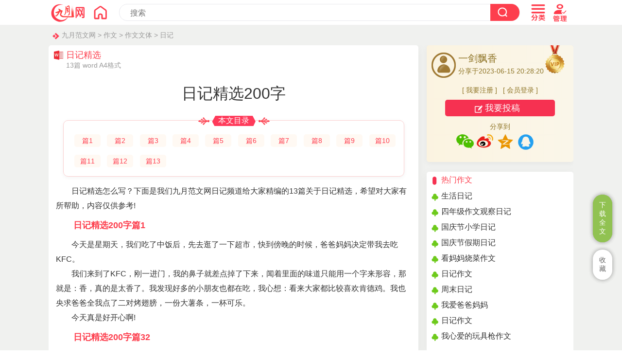

--- FILE ---
content_type: text/html
request_url: https://www.chinesejy.com/zw/165609.html
body_size: 16349
content:
<!doctype html>
<html>
<head>
<meta charset="utf-8">
<title>日记精选200字（13篇）</title>
<meta name="keywords" content="日记精选200字">
<meta name="description" content="日记精选怎么写？下面是我们九月范文网日记频道给大家精编的13篇关于日记精选，希望对大家有所帮助，内容仅供参考!">
<meta name="mobile-agent" content="format=html5;url=https://www.chinesejy.com/zw/165609.html">
<meta name="mobile-agent" content="format=wml;url=https://www.chinesejy.com/zw/165609.html">
<meta name="mobile-agent" content="format=xhtml;url=https://www.chinesejy.com/zw/165609.html">
<meta name="viewport" content="width=device-width; initial-scale=1.0; maximum-scale=1.0; user-scalable=0;" />
<meta name="apple-mobile-web-app-capable" content="yes" />
<meta name="apple-mobile-web-app-status-bar-style" content="black" />
<meta http-equiv="Cache-Control" content="no-transform" />
<meta http-equiv="Cache-Control" content="no-siteapp" />
<link href="https://www.chinesejy.com/css/css.css" rel="stylesheet" type="text/css" />
<script  type="text/javascript"  src="https://www.chinesejy.com/images/main.js"></script>
</head>
<body id="zuowen">
<!-- 头部 -->
<div id="header-bg" name="header-bg" ><script type="text/javascript">s("infotop");</script></div>
<div id="content">
<div class="crumbs"><a href="https://www.chinesejy.com">九月范文网</a> > <a href="https://www.chinesejy.com/zuowen/">作文</a> > <a href="https://www.chinesejy.com/zuowen/wenti/">作文文体</a> > <a href="https://www.chinesejy.com/zuowen/riji/">日记</a></div>
<div class="content-article">
<div class="article-main">
<div class="article-left ">
<div class="article-biaoti">
<div class="article-biaoti-left"><b>日记精选</b><span>13篇 word A4格式</span></div>
</div>
<div class="content pos0" id="conform">
<h1 class="article-h1"  id="article-title">日记精选200字</h1>
<div id="mulu"><div id="mulubt"><span>本文目录</span></div><div id="mululiebiao">
<li><a href="#xiaobiaoti1">篇1</a></li><li><a href="#xiaobiaoti2">篇2</a></li><li><a href="#xiaobiaoti3">篇3</a></li><li><a href="#xiaobiaoti4">篇4</a></li><li><a href="#xiaobiaoti5">篇5</a></li>
<li><a href="#xiaobiaoti6">篇6</a></li><li><a href="#xiaobiaoti7">篇7</a></li><li><a href="#xiaobiaoti8">篇8</a></li><li><a href="#xiaobiaoti9">篇9</a></li><li><a href="#xiaobiaoti10">篇10</a></li>
<li><a href="#xiaobiaoti11">篇11</a></li><li><a href="#xiaobiaoti12">篇12</a></li><li><a href="#xiaobiaoti13">篇13</a></li>
</div></div><p>日记精选怎么写？下面是我们九月范文网日记频道给大家精编的13篇关于日记精选，希望对大家有所帮助，内容仅供参考!</p><h2 id="xiaobiaoti1">日记精选200字篇1</h2>
<p>今天是星期天，我们吃了中饭后，先去逛了一下超市，快到傍晚的时候，爸爸妈妈决定带我去吃KFC。</p><p>我们来到了KFC，刚一进门，我的鼻子就差点掉了下来，闻着里面的味道只能用一个字来形容，那就是：香，真的是太香了。我发现好多的小朋友也都在吃，我心想：看来大家都比较喜欢肯德鸡。我也央求爸爸全我点了二对烤翅膀，一份大薯条，一杯可乐。</p><p>今天真是好开心啊!</p><h2 id="xiaobiaoti2">日记精选200字篇32</h2>
<p>今天，我们学校进行了一次小月考，这应该是我们学校自己举行的最后一次考试了，当我走进考场的时候，我心里存在着一点点的紧张感，但是我知道，“这次考试没什么的!”我默默的心底给自己加油打气。所以当考试已经开始时，我心里的那点紧张感已经无处可寻。我很顺利的答完试卷上的每一道题，答题的过程中我反而很开心，感觉自己写在答题卡上的每一个答案都正确，但是事实却与之相反，我错了好几道题我不应该这么自信的，果然，答题的时候太高兴也不是件好事!</p><h2 id="xiaobiaoti3">日记精选200字篇33</h2>
<p>由于我妈不让我开空调，所以我只能换种法子解暑。我来到阳台，享受着微风给我的服务，这种乘凉的方式也不错，比空调更接地气，也更舒坦。我望下阳台，地面刚刚被雨露冲洗过，现在披上的是阳光。我爱这种舒坦的感觉，尤其是当我完成了学习任务，让身体来一次全身放松的时候。我不会去想任何事情，一心享受着这一刻的梦幻。风凉凉的，好舒服啊，刚才的炎热一瞬间消失了，留下的只有清凉。</p><p>我总是生活在忙碌中，渐渐淡忘了微风的存在，今日亲身体会，我才觉得轻松。只要我感受微风，敞开心扉，慢慢地享受总能发现一丝美好，我想我需要站在高处，用微风洗去疲倦。</p><h2 id="xiaobiaoti4">日记精选200字篇34</h2>
<p>今天晚上，我和爸爸一起把我的文章输入到电脑里。</p><p>一开始，爸爸就指导我，让我自己打字。我刚打了几个字，就开始不耐烦了，抱怨道：“爸爸……字母顺序太乱啦……我能不能不打啦……”爸爸语重心长地对我说：“淼淼，那是因为你对键盘一点儿都不熟。”我大惑不解地说：“不会呀!我经常帮助老师把成绩输入电脑的呀!”爸爸对我说：“淼淼，你登记的就那几个固定的字，所以你只对那几个字的拼音、键盘比较熟悉。如果你指望爸爸或妈妈帮忙打字，那你对拼音、键盘还是非常陌生，所以，你现在学着把文章输入电脑，就会对拼音、键盘逐渐熟悉起来，这就叫熟能生巧哇!”我恍然大悟，继续默默打字……</p><p>这就是我的爸爸，总是耐心教导我，给我讲道理，虽然某些时候我对这些道理很懵懂，但是我知道：爸爸一直希望我比别人做得更好。谢谢您，我亲爱的爸爸!</p><h2 id="xiaobiaoti5">日记精选200字篇35</h2>
<p>今天是我第一次去夏令营，我们去了长治市振興村，午休过后，我们去参观了红色文化展，首先映入眼帘的是用铜打造的_像，然后又参观了抗日战争与解放战争中的几大战役展览，以及十大元帅的简介，其中“百团大战”让我记忆深刻，中共歼灭日军两万余人，缴获许多日军器械，成为了抗战中最关键的一战。</p><p>参观完这些后，我们又接连参观了孝廉文化馆、红色文化博物馆等。最后，我们在欢歌笑语中结束了快乐的一天。</p><h2 id="xiaobiaoti6">日记精选200字篇36</h2>
<p>今天我会想起往事，心里满是甜滋滋的味道。我会想起小时候和伙伴们一起玩耍时的快乐，我会想起老师那慈祥的笑容。那时的我们是怎样的天真烂漫，无私无畏，我们不论怎样都会将自己的心里话说出来，无论谁是怎样的反对，我们都会坚持自己独一无二的意见。</p><p>今天我已经是一名初中生了，我总会坚持自己的意见，我总觉得时间过得真快，一眨眼我就从的天真烂漫具有童真的心的我走向了社会，走下去那个了成长的道路，我现在是一名青少年，我要用于将自己的精神体现出来，报答我的老师，让我的回忆用在在我的心中，抹也抹不掉。</p><p>时间过虽快但我会一直保持一颗天真烂漫的同心。</p><h2 id="xiaobiaoti7">日记精选200字篇37</h2>
<p>今天，我和爸爸去东莞可园玩。因为可园有很多鱼可以喂。其中，我看到了一条很特殊的鱼。它是竖着游出来的，嘴巴一口能吃掉五六颗鱼食。可惜它不够敏捷，抢不过其它鱼。它还有个特点，就是嘴上有5根胡须，嘴巴张得很宽，和《西游记》插图里的巨口长须的鲶鱼怪长得很相似。它一会儿浮上来，一会儿沉下去。今天玩得真开心!</p><h2 id="xiaobiaoti8">日记精选200字篇38</h2>
<p>在这个晚上，充满了紧张和激情，因为明天就期末考试了，大家都紧张复习，其中我们宿舍最热闹了。</p><p>我们宿舍的几个人都在复习我提了个意见，大家一起复习，大家都同意了。我们一起复习，先复习的是数学，我们把数学重点都背了起来，然后是英语，我们把加星号的单词背了起来，我们背的津津有味，紧张的心情充满了欢乐，最激情的`事是，我们为了放松心情，还开了唱歌联欢会。可当我们要复习语文的时候，就睡觉了我们就决定明天早晨在复习。我们就睡觉了，睡觉的时候我们还在心里默默的背着刚才复习的。很晚才睡着的。</p><p>这个晚上，我们把重点背的滚瓜烂熟，现在想起还记忆犹新。</p><h2 id="xiaobiaoti9">日记精选200字篇39</h2>
<p>今天，我、刘悦然、弟弟、爸爸去公园玩接力赛的游戏。规则是这样的:爸爸来当计时的人，我、刘悦然、弟弟分三段跑，猜拳决定：，刘悦然第一棒，我第二棒，弟弟第三棒，我们有三次机会好公园一圈大约几十米，要完成3分钟的挑战。如果赢了，有我们爱吃饼干。</p><p>开始了，刘悦然拼命向前跑，有时候差点拌的时候摔倒，样子有点好笑，为了吃的值得这么拼我也是服了。当到我的时候我接过棒子，就向前冲。我闭着眼睛，径直往前往跑。远处的刘悦然已经累得气喘吁吁，上不接下气。平常我快速跑体育测试都没人跑得这么快。不仅如此，到第三棒弟弟的时候一下子接过棒子，还真是这场比赛让他认真了，快三倍。最后，他很快到达了终点。</p><p>爸爸说：“你们胜利了，恭喜。我们高高兴兴的去买奖品。</p><h2 id="xiaobiaoti10">日记精选200字篇10</h2>
<p>正月十五日的上午，我们全家一起去水镜路上看闹元宵。大街上人山人海可真热闹，有舞龙灯、划旱船、还有花环队、彩旗队。街道两旁挤满了许多观看的人。我最喜欢看舞龙灯。</p><p>龙灯队里面有年轻的叔叔，还有80多岁的老爷爷，他们穿着黄色的衣服，腰里扎着红丝带，一个个显得那么精神。看，他们舞起来了，那些围观的人们把鞭炮扔在他们中间，鞭炮炸开了，他们舞的更欢了。只见那条“巨龙”在龙灯的指挥下上下翻滚。</p><p>今天我过的真高兴。</p><h2 id="xiaobiaoti11">日记精选200字篇11</h2>
<p>今天是正月十五元宵节，皓月当空，银光洒地，我和爸爸晚饭后怀着急切的心情到市民广场上观灯。</p><p>恰巧今天刚下过一场大雪，广场上那五彩缤纷的灯衬托着银色的雪，显得更加壮观。十五的夜晚虽然有几分寒意，但广场上却是春意盎然。只见广场上热闹的人群摩肩接踵，人挨人，肩挨肩，喜气洋洋。</p><p>广场上挂着一盏盏千姿百态的灯笼，我身临灯海，令我眼花缭乱，目不暇接。你看，那热人喜爱的荷花灯，被一朵朵美丽的荷花包裹着，如果你在远处看一定以为是真正的荷花呢!只见“载人飞船”在广场上即将发射，好不壮观。衬托在月光下，福娃们都个个栩栩如生，就像是真的一样，好像跳下来要和我玩耍、嬉戏。</p><p>正当我们陶醉在灯海里时，只听“轰隆隆”巨响，一颗颗五颜六色的礼花直冲云霄，礼花冲空中散作漫天的星光，向我们扑面而来。我最喜欢的要算从礼花里绽放出来的小红灯笼，它们带着祝福飘向大地。</p><p>礼炮声和孩子们的兴奋地叫喊声是灯会显得更加热闹，让我流连忘返。</p><h2 id="xiaobiaoti12">日记精选200字篇12</h2>
<p>今天,我参加了踢毽子比赛。裁判老师一说“开始”，天上就立刻飞起了毽子花，有红的、黄的、绿的……五颜六色，美丽极了。我踢了34个，获得二年级组第一名，又激动又高兴，心里美滋滋的。我们班的一位女生，她能把毽子踢一米多高，又能轻松地接住毽子。毽子就像一个聽话的宝宝，乖乖地在她的脚上蹦来蹦去。</p><h2 id="xiaobiaoti13">日记精选200字篇13</h2>
<p>雪，静静地下了;月光，悄无声息地洒满大地。</p><p>夜里一个孩子在啜泣，手握着成绩单，目光透过泪水凝望着红色的分数。正纳罕那人他是谁?哦，是我。</p><p>父母刚刚说了我一顿，依稀听到父母在客厅里的谈话声。“孩子考得那么差，看来是不喜欢学习。”母亲说。爸爸叹了口气。沉默，表示赞许。</p><p>我听着，静静地听着。我想：难道在81个人里排32位就算低吗?</p><p>看窗外：黄晕的灯光斜射在大地。或许，我就是那灯光吧。没有日光那么耀眼，那么引人向上;没有月光那么富有诗意。</p><p>号啕大哭后，心平静了下来。反问自己：这一学期学习是否认真?态度是否端正?</p><p>太多的是是非非了!在其中让我无法自拔，或许做本色的自己更好。但我没有办法，老师，同学，家长，都深深地影响着我。</p><p>明天或许更美好!</p>
<h2 class="xg-h2"><a href="https://www.chinesejy.com/zw/19424.html" >初一日记200字精选</a></h2>

<p>一个风和日丽的清晨，我慢吞吞地从暖和的被窝里爬起，做了一件平常早上要做的事之后就跨出大门，跟我那些调皮的伙伴去玩了。</p><p>我们来到公园，公园里的小草已冒出尖尖的嫩芽，我的朋友张鑫玉兴致勃勃地说：“这里风景真好，我们来做一个扮演古代人们的游戏，好吧?”我们大家都拍手叫好，于是我们分配一下，大家七嘴八舌，议论纷纷一阵之后就说：“我们分配好了。”于是我们有模有样地表演起来，刘雨烟先大摇大摆地走路，我和赵夜晓两个“大将”一个在左一个在右保护刘雨烟，在场的人看了哈哈大笑，而我们三个人却一本正经的样子，还吩咐他们做事。演好了，太阳也快西沉了，我们赶紧回了家。</p><h2 class="xg-h2"><a href="https://www.chinesejy.com/zw/19486.html" >日记100字精选</a></h2>

<p>今天，我和爸爸去东莞可园玩。因为可园有很多鱼可以喂。其中，我看到了一条很特殊的鱼。它是竖着游出来的，嘴巴一口能吃掉五六颗鱼食。可惜它不够敏捷，抢不过其它鱼。它还有个特点，就是嘴上有5根胡须，嘴巴张得很宽，和《西游记》插图里的巨口长须的鲶鱼怪长得很相似。它一会儿浮上来，一会儿沉下去。今天玩得真开心!</p><h2 class="xg-h2"><a href="https://www.chinesejy.com/zw/19710.html" >日记250字左右精选</a></h2>

<p>由于我妈不让我开空调，所以我只能换种法子解暑。我来到阳台，享受着微风给我的服务，这种乘凉的方式也不错，比空调更接地气，也更舒坦。我望下阳台，地面刚刚被雨露冲洗过，现在披上的是阳光。我爱这种舒坦的感觉，尤其是当我完成了学习任务，让身体来一次全身放松的时候。我不会去想任何事情，一心享受着这一刻的梦幻。风凉凉的，好舒服啊，刚才的炎热一瞬间消失了，留下的只有清凉。</p><p>我总是生活在忙碌中，渐渐淡忘了微风的存在，今日亲身体会，我才觉得轻松。只要我感受微风，敞开心扉，慢慢地享受总能发现一丝美好，我想我需要站在高处，用微风洗去疲倦。</p><h2 class="xg-h2"><a href="https://www.chinesejy.com/zw/19733.html" >日记250字精选</a></h2>

<p>今天是一个好日子。今天早上我看了功夫熊猫第26集。26集讲的是?两只野猪。有一只牛。一个眼镜猴子。他瞪着眼实在太可怕了。那只牛的力气太大了。有一只野猪。他是做发明的。还有一只小野猪。他有电击能力。可以把一只大象给踢飞。连功夫熊猫拿他没办法。功夫熊猫说。小猪大猪。你们就去做尖塔监狱。这些东西全部合起来。对了，还有一只犀牛。他的角断了。他们这些人都合在一起了。我们还有我们的人。一只东北虎。一只螳螂。一只蛇。还有一只猴子。还有神龙大侠熊猫。东北虎对战犀牛。螳螂对战一只牛。蛇对战野猪。功夫大侠。对小野猪。</p><h2 class="xg-h2"><a href="https://www.chinesejy.com/zw/154421.html" >日记精选</a></h2>
<p>今天是正月十五元宵节，皓月当空，银光洒地，我和爸爸晚饭后怀着急切的心情到市民广场上观灯。</p><p>恰巧今天刚下过一场大雪，广场上那五彩缤纷的灯衬托着银色的雪，显得更加壮观。十五的夜晚虽然有几分寒意，但广场上却是春意盎然。只见广场上热闹的人群摩肩接踵，人挨人，肩挨肩，喜气洋洋。</p><p>广场上挂着一盏盏千姿百态的灯笼，我身临灯海，令我眼花缭乱，目不暇接。你看，那热人喜爱的荷花灯，被一朵朵美丽的荷花包裹着，如果你在远处看一定以为是真正的荷花呢!只见“载人飞船”在广场上即将发射，好不壮观。衬托在月光下，福娃们都个个栩栩如生，就像是真的一样，好像跳下来要和我玩耍、嬉戏。</p><p>正当我们陶醉在灯海里时，只听“轰隆隆”巨响，一颗颗五颜六色的礼花直冲云霄，礼花冲空中散作漫天的星光，向我们扑面而来。我最喜欢的要算从礼花里绽放出来的小红灯笼，它们带着祝福飘向大地。</p><p>礼炮声和孩子们的兴奋地叫喊声是灯会显得更加热闹，让我流连忘返。</p><h2 class="xg-h2"><a href="https://www.chinesejy.com/zw/165613.html" >日记精选</a></h2>
<p>今天是星期天，我们吃了中饭后，先去逛了一下超市，快到傍晚的时候，爸爸妈妈决定带我去吃KFC。</p><p>我们来到了KFC，刚一进门，我的鼻子就差点掉了下来，闻着里面的味道只能用一个字来形容，那就是：香，真的是太香了。我发现好多的小朋友也都在吃，我心想：看来大家都比较喜欢肯德鸡。我也央求爸爸全我点了二对烤翅膀，一份大薯条，一杯可乐。</p><p>今天真是好开心啊!</p><h2 class="xg-h2"><a href="https://www.chinesejy.com/zw/18113.html" >快乐的元旦日记</a></h2>

<p>在新年元旦的前一天下午，我们班举行了一场元旦联欢会。</p><p>中午，高艺丹同学把我们班“打扮”地漂漂亮亮的，在黑板上写下了：庆元旦联欢会，着几个大字，还画上了一些气球、花……等多种装饰还在教师的门上、窗上粘上了气球。在电风扇上挂起了五颜六色的彩带。如果你猛地走进教室，你一定有一种耳目一新的感觉。</p><p>下午，同学们来了，并坐倒了自己的位置上，观看表演。过了一会，联欢会开始了。先是主持人发言，发言完毕后，联欢会正式开始了。有弹吉他的，有唱歌的，有跳舞的，真是应有尽有。</p><p>但令我印象最深刻的还是弹吉他的节目。下面，由王仕晗为大家演奏吉他，“童年”。王仕晗迈着步子走到了教室中间，并坐了下来静静的弹，他弹得声音好像百鸟争鸣，清脆动听。他弹的时候，我们仿佛融入到了里面。他的曲子弹的既流畅又优美，我的心都陶醉其中了。</p><p>我永远不会忘记这次的联欢会。</p><h2 class="xg-h2"><a href="https://www.chinesejy.com/zw/18114.html" >蒜苗生长日记</a></h2>

<p>一：</p><p>今天我和妈妈剥蒜时，发现了一个长出白芽的，我把它泡在了装有水的碟子里。</p><p>二：</p><p>今天，我发现白芽长长了一点，根部有一些小须须，向水母的四肢。</p><p>三：</p><p>今天，我看见蒜横躺在水里，但是芽却往上卷着长，芽里露出了小绿尖，根长了，也略粗，两边的长，中间的短些。有点象山羊的胡须了。</p><p>四：</p><p>今天，蒜苗的根在水里长长了许多，绿芽也长了有1厘米了。把它的根朝上拿在手中看象个人头，把它横着放看象糖果。</p><p>五：</p><p>蒜苗的颜色变的深了，在这深绿的长苗的一侧中开了一条缝，中间又有一个小芽，真象娃娃裂开嘴笑了，又象妈妈把小宝宝抱在怀里。长苗有3厘米长，里面小绿芽有2厘米长，根最长的有3厘米。把蒜倒过来看，像个老爷爷，根是老爷爷的头发，芽是老爷爷的长胡子，蒜当然就是老爷爷的脸喽。</p><p>六：</p><p>今天，我又有新的发现，那片大叶子又长长了，有5厘米，那口开的更大了，像张开的大贝壳，里面的小叶子也有4厘米了，准备和大叶子妈妈分开，根倒没长多长，还是老样子。</p><p>七：</p><p>今天，叶子彻底分开了，大叶子开的口向着小叶子，小叶子开的口向着大叶子，像妈妈和孩子在说话。</p><h2 class="xg-h2"><a href="https://www.chinesejy.com/zw/18116.html" >五一出游日记文章</a></h2>
<p>劳动节学校放假了，我邀请了同桌卢轻舒来我家玩。她一来，我就跟她说“我们一齐来做一艘纸船吧”，然后我们动手做了起来，不一会儿船做好了，我们把纸船放进了水里航行，但由于我在船底打了个洞，没过多久，船就沉了。</p><p>我跟卢轻舒说“我们还是来做一艘坚固的船吧!”然后分头搜集做船的材料-----泡沫，废旧盒子与瓶子;我负责给泡沫上颜色，卢轻舒负责给瓶子上颜色。上好色后，把盒子和瓶子按照设计的样子放到泡沫上，船就做好了。我们把船放进了盛满水的浴缸里，船很快浮起来了，我们高兴的大声欢呼起来!</p><p>傍晚，卢轻舒的妈妈接她来了，我开心地跟卢轻舒说“再见”，她依依不舍地上车走了!</p><h2 class="xg-h2"><a href="https://www.chinesejy.com/zw/18117.html" >元旦的日记</a></h2>

<p>周一的下午我早早来到天才作文班，因为我是主持人，所以要充分准备。大家都在布置教室，色彩斑斓的气球，闪闪发光的拉花彩带，还有同学们欢快的笑声。</p><p>我们两个主持人读完了贺词，节目就开始了，第一个上场的是郭静萱，她表演乐器莲花鼓，敲的是一曲李叔同的《送别》，玲珑之音，空灵悠扬，余音袅袅，“长亭外，古道边，芳草碧连天……”所有的同学都沉浸在这美妙的乐曲中。</p><p>我都差点忘报节目了，第二个出场的是张思萌的诗朗诵《我想》，她那丁字步站姿太标准了，立刻增加了舞台效果，一张口，更是吸引了全场，不但口齿清晰、字正腔圆，而且声情并茂，绘声绘色，我们都陶醉在她的诗中。</p><p>下一个就是我的节目，跆拳道品式，我迅速换上跆拳道服，主持人报完幕我就上场。信心满满，干净利索，一套动作下来，大家连连鼓掌，都要我再来一段，于是我又为大家做了扳腿、下叉的基本功动作，掌声连连，同学和老师都连连夸赞我，那叫一个美！</p><p>随后贾梓旭表演了二胡《小星星》，同学们还有各种游戏，抢凳子、猜字谜等等，老师给我们发了糖果吃，表演节目的同学还发了毛绒小玩具，同学们都很高兴。</p><p>这次的联欢会值得纪念，因为是我主持的。</p></div>

<div id="pages" class="content-text-pages"></div>

<div class="shangyipian">
<dt><span>上一篇：</span><a href="https://www.chinesejy.com/zw/165608.html">做饭日记</a></dt>
<dt><span>下一篇：</span><a href="https://www.chinesejy.com/zw/165610.html">小学寒假日记</a></dt></div></div>
<div class="article-right"><script type="text/javascript">s("contentright");</script>
<div class="right-login">
<div class="right-login-main">
<div class="right-huiyuan"><span>一剑飘香</span><br>分享于2023-06-15 20:28:20</div>
<div class="right-tougao"><script type="text/javascript">s("rightlogin");</script></div></div></div>
<!--调用的是modules/content/classes/content_tag.class.php  里面的 public function relation($data) --> 

<div class="content-related"><dt class="content-xiangguan">热门作文</dt>
<ul><li><a href="https://www.chinesejy.com/zw/164879.html" >生活日记</a></li>
<li><a href="https://www.chinesejy.com/zw/204382.html" >四年级作文观察日记</a></li>
<li><a href="https://www.chinesejy.com/zw/154518.html" >国庆节小学日记</a></li>
<li><a href="https://www.chinesejy.com/zw/165734.html" >国庆节假期日记</a></li>
<li><a href="https://www.chinesejy.com/zw/204799.html" >看妈妈烧菜作文</a></li>
<li><a href="https://www.chinesejy.com/zw/165663.html" >日记作文</a></li>
<li><a href="https://www.chinesejy.com/zw/164864.html" >周末日记</a></li>
<li><a href="https://www.chinesejy.com/zw/204952.html" >我爱爸爸妈妈</a></li>
<li><a href="https://www.chinesejy.com/zw/165659.html" >日记作文</a></li>
<li><a href="https://www.chinesejy.com/zw/125942.html" >我心爱的玩具枪作文</a></li>
</ul></div>
</div></div></div>
<div class="article-hits"><span id="hits"></span></div>
<div class="floatright"><a onclick='dlink();return false;' href='javascript:void(0)' class='floatxz'><span>下载全文</span></a>
<a href='javascript:;' onClick="add_favorite('日记精选');" class='floatsc'><span id='favorite'>收藏</span></a>
<a href="#header-bg" target="_self"  class='floatfh' style="display: none;"><span>返回顶部</span></a></div>
<script type="text/javascript">s("floatright");</script>
</div></div>
<!-- 底部 -->
<div class="footer">
<p class="footer-main">
<a href="/" >网站首页</a>| <a href="/sitemap.html" >网站地图</a>
 |  <a href="https://www.chinesejy.com/aboutus/" rel="Nofollow" >关于我们</a>
 |  <a href="https://www.chinesejy.com/contactus/" rel="Nofollow" >联系方式</a>
 |  <a href="https://www.chinesejy.com/copyright/" rel="Nofollow" >版权声明</a>
 |  <a href="https://www.chinesejy.com/tousu/" rel="Nofollow" >投诉建议</a>
 <br /> <strong><a href="https://www.chinesejy.com" >九月范文网</a></strong></p>
</div>
<script>
var dm="content";var dc="down";var da_k="1c61TPIjr1e5RYbSAaW5apFc9tzDb3CHLAXSl8uQMtxzq-pymw0lVu2A8_WygUAwb3hjzyLk3iDrBwjKTuIhe6JXNvo2ydsUtKsakva8XjguuN2d2l19009ip2RG1DnSW0T4wR98U7wTo5laX3VfJ5G9kVEHWRVugQ";var durl="/down.php?m=" + dm + "&c=" + dc + "&a_k=" + da_k ;var did="165609";var dmodelid="14";var dop="count";var dapi="api.php";var djs="/" + dapi + "?op=" + dop + "&id=" + did + "&modelid=" + dmodelid ;var time="0.1";var can_show=true;
function dlink(){top.location.replace(durl);return false;}//down
var js = document.createElement("script");js.src = djs;document.body.appendChild(js);//count
$(function(){ $(window).scroll(function(){if($(this).scrollTop() > 500){$(".floatfh").fadeIn();}else{	$(".floatfh").fadeOut();}});});	//gotop
function add_favorite(title) {$.getJSON("/" + dapi +"?op=add_favorite&title="+encodeURIComponent(title)+"&url="+encodeURIComponent(location.href)+"&callback=?", function(data){if(data.status==1)	{$("#favorite").html('收藏成功');} else {xiandenglu.style.display="block"	}});var add_title='收藏s成功';}//add favorite
var downurl="?m=" + dm + "&c=" + dc + "&a_k=" + da_k ;
var jiage= 9.8;
var id= 165609;
var catid=388;
var yuanjia = 29 ;		 
</script><script type="text/javascript">s("infofooter");</script>
</body>
</html>


--- FILE ---
content_type: text/css
request_url: https://www.chinesejy.com/css/css.css
body_size: 11319
content:
@charset "utf-8";
/**公用样式**/
html{font-size:10px;-webkit-tap-highlight-color:rgba(0,0,0,0);box-sizing:border-box;-moz-box-sizing:border-box;}
body { margin: 0px; padding: 0px; font-family: "微软雅黑", "宋体", Arial; font-size: 14px; color: #333; 
 }
img { border: 0;}
a { text-decoration: none; color: #333; cursor: pointer; transition: 0.3s ease; -ms-transition: 0.3s ease; -moz-transition: 0.3s ease; -webkit-transition: 0.3s ease; -o-transition: 0.3s ease;}
a:hover { color: #36ad9e; transition: 0.3s ease; -ms-transition: 0.3s ease; -moz-transition: 0.3s ease; -webkit-transition: 0.3s ease; -o-transition: 0.3s ease; }
div, ul, li, form, h1, h2, h3, h4,h5, p, dl, dt, dd, ul, ol, li, th, td, aside, article { margin: 0px; padding: 0px; list-style: none; }
.clear { clear: both; }
.clear:after { content: ""; display: block; clear: both;}
li {display: list-item;list-style-type:none;  text-align: -webkit-match-parent;}
*,:after,:before{box-sizing:inherit;-moz-box-sizing:inherit;}
em{font-style:normal;}


/*通用顶部header*/
#header-bg {  width:100%; background-color:#ffffff; overflow:hidden; margin:0 auto; }
.header-top { width:100%;  height:51px; padding-top:1px; background-color:#FD3E4D;border-bottom: solid 1px #f81927; }
.header-top-main { width:100%;   height:50px; border-bottom: #fe646e solid 1px ;}
.info-top  .header-top-main{ border:0px;}
.header-top-mid-main { width:100%; max-width:1080px;height:50px;margin: auto; padding-top:5px;}
 
.header-top .headerlogo, .infot .headerlogo, .header-top .homeimg, .infot .homeimg, .header-top .headermenu, .infot .headermenu, .header-top .headerimg, .header-top .headerimglogin, .infot .headerimg ,.infot .headerimglogin ,.header-search .icon-sousuo, .infot .icon-sousuo, .floatright .floatfh{ background:url(/images/topico.png) no-repeat; background-size:75px; display: inline-block; }
.header-top .headerlogo span, .infot .headerlogo span, .header-top .homeimg  span, .infot .homeimg span, .header-top .headermenu span, .infot .headermenu span, .header-top .headerimg span, .infot .headerimg span , .header-top .headerimglogin span, .infot .headerimglogin span { display:none;}
 .header-logo{ float:left;  height:43px; padding-left:5px; width:145px;  text-align:left;overflow:hidden; margin-bottom:2px;}
 .header-logo a{ margin-right:15px;}
 .header-tools a{ margin-left:15px;}
 .header-logo .headerlogo{width:75px; height:38px;  background-position:0px -300px; }
 .header-logo .homeimg{width:35px;height:40px;  background-position:3px -369px;  }
 .header-tools .headermenu{width:35px;height:40px;  background-position:0px -447px;  }
 .header-tools .headerimg{width:35px;height:40px;  background-position:0px -825px;  }
  .header-tools .headerimglogin{width:35px;height:40px;  background-position:0px -525px;  }
 .header-tools{ float:right; padding:0px; text-align:right; width:110px; padding-right:7px;  height:40px; overflow:hidden;  }
 .header-search{  margin-left:145px; margin-right:110px; padding-top:2px;}
 .header-search .search-main{ padding-left:15px; background-color:#FFFFFF;   margin:0 auto; height:35px;border-radius: 30px; }
 .header-search .search-ico {  float:right;}
 .header-search .icon-sousuo { height:30px; width:40px; border:0;   background-position:6px -668px;  margin-right:3px;  }
 .header-search .search-box{ height:30px;margin-right:60px; padding-top:4px;  }
 .header-search .search-text{ height:30px; width: 100%;display: table-cell;padding-left:1%;font-size:16px; border:0px; outline:0px;  }
 .header-search .search-text:-webkit-autofill { height:30px;font-size:16px; box-shadow: 0 0 0 1000px #fff inset; -webkit-text-fill-color: #666;}
 .header-search .search-text:placeholder-shown {font-size:16px;}
 
 
/*通用顶部header--下拉菜单menulist*/
#menulist{  position: relative; height:500px; width:100%;overflow: hidden; border-bottom-right-radius:10px;border-bottom-left-radius:10px; display:none;}
#menulist .menulist-bg{  position: absolute; z-index:9; background-color:#FDC4BE;
-webkit-opacity: 0.9;
-moz-opacity: 0.9;
-khtml-opacity: 0.9;
opacity: 0.9;
filter:alpha(opacity=90);
-ms-filter:"progid:DXImageTransform.Microsoft.Alpha(Opacity=90)";
filter:progid:DXImageTransform.Microsoft.Alpha(Opacity=90);
height:100%; width:100%; overflow:hidden; border-bottom-right-radius:10px;border-bottom-left-radius:10px; }
#menulist .menulist-main{  position: absolute; z-index:11;  width:100%; padding:10px 0; }
#menulist .menulist-up{ width:60px; margin:0 auto; display:block; padding-top:10px;}
#menulist .menulist-main .menulist-li{height:38px; width:94%;  background:url(/images/right.png) no-repeat  right 10px #FFFFFF; background-size:25px 16px; margin:5px 3%; padding:5px 5px 5px 10px; }
.menulist-li .iconfont{width:25px; height:30px;  background:url(/images/fenleitubiao.png) no-repeat  center 0; background-size:25px; display: inline-block;vertical-align:middle; text-align: center; padding-bottom:10px; }
.menulist-li .icon-gzzj{ background-position:0px 1px;}
.menulist-li .icon-gzjh{ background-position:0px -35px;}
.menulist-li .icon-htfw{ background-position:0px -72px;}
.menulist-li .icon-sxbg{ background-position:0px -108px;}
.menulist-li .icon-jlmb{ background-position:0px -145px;}
.menulist-li .icon-jafs{ background-position:0px -181px;}
.menulist-li .icon-dhg{ background-position:0px -218px;}
.menulist-li .icon-sqs{ background-position:0px -254px;}
.menulist-li .icon-sxhb{ background-position:0px -290px;}
.menulist-li .icon-zwsb{ background-position:0px -326px;}
.menulist-li  span{ display:inline-block; line-height:30px; padding-left:10px;}
#menulist .menulist-main .menulist-li a{ display:block; width:100%;}
#menulist .menulist-main .menulist-li:hover{ background-color:#FDF2E5;}
.oauth-icon-qq{background:url([data-uri]);background-size:26px 26px;background-repeat:no-repeat;display:block;width:60px;padding-left:26px; text-align:center; height:40px;background-position:0 5px; }

/*首页顶部header-投稿header-mid*/
#header-bg  .header-mid { width:100%; background: -webkit-linear-gradient(#FD3E4D, #FD4956);
    background: -o-linear-gradient(#FD3E4D, #FD4956 );
    background: -moz-linear-gradient(#FD3E4D,#FD4956 );
    background: linear-gradient(#FD3E4D,#FD4956 );background-size:cover;}
#header-bg  .header-tougao{background:url(/images/tougaobg.png) no-repeat center top;background-size:420px 140px; text-align:center;padding-top:20px; padding-bottom:5px; width:100%; color:#FFFFFF; line-height:32px;}
#header-bg  .header-tougao h1{ font-size:28px; font-family: "幼圆",  Arial; font-weight:bold; color:#FFE188; letter-spacing: 3px; }
#header-bg  .header-tougao h2{ font-size:16px;  font-family: "幼圆",  Arial;  }
#header-bg  .header-tougao img{ width:160px;  }
#header-bg .header-img{padding-top:44px; padding-bottom:5px; width:100%;  }

/*首页正文content*/
#content-index{  width:100%;  padding-bottom:20px;overflow:hidden; background: -webkit-linear-gradient(#FD4956, #FDF2E5 30%, #FDF2E5 70%);/* Safari 5.1 - 6.0 */
background: -o-linear-gradient(#FD4956, #FDF2E5 30%, #FDF2E5 70%);/* Opera 11.1 - 12.0 */
background: -moz-linear-gradient(#FD4956, #FDF2E5 30%, #FDF2E5 70%);/* Firefox 3.6 - 15 */
background: linear-gradient(#FD4956, #FDF2E5 30%, #FDF2E5 70%);/* 标准的语法 */  
background-size:cover;}
#content{  width:100%;  padding-bottom:20px; padding-top:10px;overflow:hidden;  background:#F0F1EF;}
/*当前位置crumbs jxp*/
#content .crumbs,#contentpage .crumbs{color:#999999;  background:url(/images/crumbs.png) no-repeat 8px -264px; padding:3px 0 11px 27px;background-size:18px; margin:0 auto; width:100%; max-width:1080px;}
#content .crumbs a,#contentpage .crumbs a{color:#999999; }
#content .crumbs span,#contentpage .crumbs span{font-family: monospace; padding-left:5px; padding-right:2px;}


/*搜索页搜索结果crumbs*/
#content .search-top{color:#333;  padding-left:29px; font-size:16px;background:url(/images/crumbs.png) no-repeat 10px -48px #FDF1E3; padding-top:9px;padding-bottom:6px;background-size:18px ; margin:0 auto; width:100%; height:40px; max-width:1080px;box-shadow: 1px 2px 4px #da9d5c;}
#content .search-top a{color:#333; }
#content .search-top span{color:#FD3E4D; }
/*首页正文大分类content-fenlei*/
/*首页正文大分类content-fenlei*/
.content-fenlei{   width:97%; max-width:1080px; margin:0 auto; height: auto; text-align:center; margin-bottom:20px; padding-top:15px; padding-left:1%;border-radius: 15px; 
background: -webkit-linear-gradient(#FFCCCB, #FFEFEF 40%, #FFEFEF 60%);/* Safari 5.1 - 6.0 */
background: -o-linear-gradient(#FFCCCB, #FFEFEF 40%, #FFEFEF 60%);/* Opera 11.1 - 12.0 */
background: -moz-linear-gradient(#FFCCCB, #FFEFEF 40%, #FFEFEF 60%);/* Firefox 3.6 - 15 */
background: linear-gradient(#FFCCCB, #FFEFEF 40%, #FFEFEF 60%);/* 标准的语法 */  
overflow:hidden; box-shadow:1px 3px 5px #F7735A;}
.content-fenlei .content-fenlei-main{   width:100%; max-width:1280px; margin:0 auto; height: auto;  padding-left:1%;overflow:hidden; }
.content-fenlei .fenlei-biaoti{ float:left;  width:19.8%; height:82px;margin-bottom:5px;  }
.content-fenlei .fenlei-biaoti a{ color:#FF3A5A; }
.content-fenlei .iconfont{width:50px; height:53px; margin: 0 auto;  background:url(/images/fenleitubiao.png) no-repeat  center 0; background-size:50px; display:block; text-align: center; padding-bottom:3px; }
.content-fenlei .icon-gzzj{ background-position:0px 0px;}
.content-fenlei .icon-gzjh{ background-position:0px -72px;}
.content-fenlei .icon-htfw{ background-position:0px -145px;}
.content-fenlei .icon-sxbg{ background-position:0px -218px;}
.content-fenlei .icon-jlmb{ background-position:0px -289px;}
.content-fenlei .icon-jafs{ background-position:0px -363px;}
.content-fenlei .icon-dhg{ background-position:0px -436px;}
.content-fenlei .icon-sqs{ background-position:0px -509px;}
.content-fenlei .icon-sxhb{ background-position:0px -581px;}
.content-fenlei .icon-zwsb{ background-position:0px -654px;}
.content-fenlei .iconfont:hover{  -webkit-filter:brightness(0.8);-o-filter:brightness(0.8);-moz-filter:brightness(0.8);filter:brightness(0.8);}
/*首页正文小分类content-tag*/
.content-tag{   max-width:1080px; margin:0 auto; margin-bottom:20px; height: auto; text-align:center; padding-bottom:7px;border-radius: 6px;    box-shadow:0 4px 20px rgb(0 0 0 / 5%); overflow:hidden;background:#fff;  }
.content-tag .tag-biaoti{ float:left;  width:19.5%; margin-left:0.5%; padding-bottom:5px; margin-bottom:5px;  text-align:center;  }
.content-tag .tag-biaoti2{ float:left;  width:24.5%; margin-left:0.5%; padding-bottom:5px; margin-bottom:5px;  text-align:center;  }
.content-tag .tag-biaoti a, .content-tag .tag-biaoti2 a{ width:90%; line-height:20px; display:block; padding-top:2px;padding-bottom:3px;background-color:#FDF2E5; margin:0 auto; font-size:12px; color:#FD4150; border-radius: 6px; text-align:center;  }
.content-tag .tag-biaoti a:hover, .content-tag .tag-biaoti2 a:hover{background-color:#FD4150;color:#FDF3D4;}

.content-tag  .tag-title{ float:left;  width:100%; height:12px;border-bottom:1px solid #fdb8b8;margin-bottom:20px; padding-top:1px;  text-align:center; font-size:16px; color:#fff; }
.content-tag  .tag-title span{padding:3px 55px 3px 55px; background:url(/images/fenleibg.png) no-repeat center 2px ; width:73px; }
.content-tag  .tag-title a{color:#fff; }
.content-list{  width:97%; max-width:1080px; }
.content-list-top{   width:100%; max-width:1080px;  margin:0 auto; margin-bottom:10px;height: auto; text-align:center;border-radius: 5px;   box-shadow:0 4px 20px rgb(0 0 0 / 5%); overflow:hidden; background-color:#fff; }
.content-list-line{ widows:100%; height:15px;background: -webkit-linear-gradient(#F0F1EF,#ffffff);/* Safari 5.1 - 6.0 */
background: -o-linear-gradient(#F0F1EF,#ffffff);/* Opera 11.1 - 12.0 */
background: -moz-linear-gradient(#F0F1EF,#ffffff);/* Firefox 3.6 - 15 */
background: linear-gradient(#fdf2f0,#ffffff);/* 标准的语法 */ }
/*大分类页 正文 介绍content-img-main*/
.content-img-main{  width:100%; height:auto;margin:0 auto;  padding-bottom:15px;}
.content-img-tit{height:13px;border-bottom:1px solid #fdb8b8; padding-bottom:3px; text-align: center;   margin-bottom:5px;}
.content-img-main img{ width:100%;  max-width:300px;height:auto;  border-radius: 10px; }
.content-img-main dl{ width:96%; height:auto; margin:0 auto; overflow:hidden; padding-top:10px;}
.content-img-main dt{ width:65%;  max-width:300px;height:auto;  border-radius: 10px; float:right; margin:0px 0px 0px 10px;}

.content-img-main h1{    font-size: 16px; display: inline;height: 30px; padding-left: 25px;padding-right: 25px; color: rgb(253, 65, 80);
    text-align: center;background: url(/images/crumbs.png) no-repeat left -296px, url(/images/crumbs.png) no-repeat right -296px #fff;background-size: 18px;}
.content-img-main h3 .siteurl{ display:inline-block; background:url(/images/mak.png) no-repeat ;background-size:11px 17px; padding-left:16px; } 
.content-img-main dd{ display:block; text-align:left; font-size:16px;text-indent:2em}

.content-title-main{  width:100%; height:33px; background-color:#fff; text-align:center; box-shadow: 0 3px 11px rgb(0 0 0 / 5%); margin-bottom:20px; overflow:hidden;}
.content-title-bg{  left: 50%;  border-bottom:1px solid #FDB8B8; height:18px; background-color:#fff; }
.content-title-main a{ color:#FD4150; }
/*首页列表页正文中间内容列表content-main list-main*/
.content-main{  width:100%;max-width:1080px; margin:0 auto; }
.list-main {  width:100%;max-width:1080px; margin:0 auto; }
.content-remen{  width:100%;  background:#fff; border-radius: 6px; margin:0 auto; padding-bottom:15px; margin-bottom:20px; box-shadow:0 4px 20px rgb(0 0 0 / 5%); }
.content-remen .remen-title{  width:100%; text-align:center; height:30px;}
.content-remen .hot-title{  width:160px; text-align:center; font-size:16px; font-weight:bold; display:block; margin:0 auto;   color:#a60100; padding-top:3px;  height:27px;background:url(/images/hottitlebg.png) no-repeat ; background-size:160px 30px;}
.content-remen .remen-main { width:100%; overflow:hidden; padding:5px 0 5px 0;}
.content-remen .remen-main  li{float:left; font-size:16px; width:96%; padding-left:32px; padding-top:12px; color:#FD3E4D;background:url(/images/crumbs.png) no-repeat 10px -195px;background-size:18px;}
.content-remen .remen-main .remen-img-li, .content-article .content-tuijian .remen-img-li{ float:left; width:100%; padding:6PX 0% 5PX 3%;border-bottom: 1px dashed #f1f1f1; background:none; }
.content-remen .remen-main .remen-img-li a, .content-article .content-tuijian .remen-img-li a{width:100%; display:block; height:auto; color: #F75D51;}
.content-remen .remen-main .remen-img, .content-article .content-tuijian .remen-img{  max-width:128px; height: auto; text-align:center; border-radius: 10px; }

.content-article .content-tuijian .remen-relation-li{ float:left; width:98%; font-size:16px;line-height:20px; height:40px;background:url(/images/crumbs.png) no-repeat 10px -17px; background-size:18px ;padding-left:36px; padding-top:10px;}



.content-remen .remen-main .list-img-li{ width:100%; padding:1% 0% 1% 2%;min-height:82px;border-bottom: 1px dashed #f1f1f1; overflow:hidden; }
.content-remen .remen-main .list-img{  width:27%; margin-right:2%; max-width:128px; height: auto; float: left; border:1px solid #EEEEEE;border-radius: 10px; }
.content-remen .remen-main .list-img-li .list-h2{ font-size:14px; height:22px; color:#F75D51; font-size:16px; }
.content-remen .remen-main .list-img-li .list-h2 time{ font-weight:normal;}
.content-remen .remen-main .list-img-li p{ font-size:14px; color:#666; }
.content-tag .tuijian{ width:100%; padding:0 1% 0 1%;display:block; overflow:hidden;}
.content-tag .tuijianimg{ text-align:center; float:left; padding:8px 0;}
.content-tag .tuijianimg h3{font-size:14px;height:22px; overflow:hidden;}
.content-tag .tuijianimg a{ color:#F75D51; }
.content-tag .tuijianimg a:hover{ color:#00BB6A;}
.content-tag .tuijianimg img{ width:94%;border-radius: 8px;box-shadow: 1px 1px 5px rgb(0 0 0 / 40%); }
.content-tag .tuijianimg img:hover{ filter:opacity(60%)}
.content-remen .remen-main .remen-img img, .content-article .content-tuijian .remen-img img{  width:100%; height: auto; border-radius: 8px;}
.content-remen .remen-main .remen-biaoti, .content-article .content-tuijian .remen-biaoti{  height: auto; text-align:left;  }
.content-remen .remen-main .remen-h2, .content-article .content-tuijian .remen-h2{  width:80%; height:24px;  font-weight:normal; color:#F75D51;  font-size:16px; }
.content-remen .remen-main time, .content-article .content-tuijian  time{  width:20%; height:22px; padding-top:2px;  font-size:14px; color: #999; float:right; text-align:center;  }
.content-remen .remen-main span, .content-article .content-tuijian  span{  width:98%; line-height:20px; height: auto; font-size:14px;color: #666;   }
.content-remen .new-main { width:100%; overflow:hidden;  padding-top:10px;  background:url(/images/newbg.gif) 0 10px ;}
.content-remen .new-main .new-list-li{ float:left; width:98%; font-size:16px;line-height:20px; height:40px;background:url(/images/crumbs.png) no-repeat 10px -17px; background-size:18px ;padding-left:36px; padding-top:10px;}
.content-remen .new-mainlist { width:100%; overflow:hidden;  padding:10px 0; }
.content-remen .new-mainlist p {text-indent: 2em; line-height:28px; }
.content-remen .new-mainlist img{ width:49%; float:left; margin:20px 20px 10px 20px;border-radius: 10px; box-shadow: 1px 1px 5px rgb(0 0 0 / 40%);}
.content-remen .new-mainlist .new-mainlist-dt {  width:100%;  height:50px;padding-left:15px; padding-top:12px; background-color:#FDF4E9; }
.content-remen .new-mainlist .new-mainlist-dt a { font-size:20px; font-weight:bold; color:#F75D51;}
.content-remen .new-mainlist .new-mainlist-dt h2, .content-remen .new-mainlist .new-mainlist-dt di { font-size:20px; font-weight:bold; color:#F75D51; display:inline-block;}
.content-remen .new-mainlist .new-mainlist-dt time{height:30px; padding:5px 10px 0px 25px;  font-size:14px; color: #999; float:right; background:url(/images/crumbs.png) no-repeat 0 -337px; background-size:18px ;  }
.content-remen .new-mainlist dd { padding:10px;font-size:16px;}
.content-remen .new-mainlist dd h3{ padding-bottom:5px; padding-top:2px;font-size:16px;}
 .content-remen .new-mainlist .df a{ color:#F75D51;}
.content-remen .new-mainlist .df  {width:98%;text-align:right; padding-bottom:15px;display:block; overflow:hidden; font-size:16px; }
#pages{width:100%; overflow:hidden;  padding-top:10px; padding-bottom:10px;text-align:center; font-size:18px; color:#999999;}
#pages a, #pages .s1{color:#F75D51; padding:5px 8px; margin-right:3px; background-color:#FDF4E9;border-radius:5px; display:inline-block;}
#pages a:hover, .content-remen .new-mainlist .new-mainlist-dt a:hover {color:#8FD34C; }
.content-remen .new-main time{  width:85px; height:20px;  font-size:14px; color: #999; float:right; text-align:center;  }
.content-remen .new-main time2{  width:85px; height:20px;  font-size:14px; color: #999; float:right; text-align:center;  }
.content-remen .new-main  .new-list-li .tuijian{ background:url(/images/small_elite.gif) no-repeat 2px 2px; display:inline-block; width:19px ; height:18px; }
.content-remen .new-main  .new-list-li .newem{ background:url(/statics/images/icon/new.png) no-repeat 0px 2px; display:inline-block; width:19px ; height:18px;margin:0px 0 0 3px; }
/*搜索页正文中间内容列表content-search*/
.content-search{  width:100%; max-width:1080px; min-height:600px; background: -webkit-linear-gradient(#FFF5E7, #fff 10%, #fff 90%);/* Safari 5.1 - 6.0 */
background: -o-linear-gradient(#FFF5E7, #fff 10%, #fff 90%);/* Opera 11.1 - 12.0 */
background: -moz-linear-gradient(#FFF5E7, #fff 10%, #fff 90%);/* Firefox 3.6 - 15 */
background: linear-gradient(#FFF5E7, #fff 10%, #fff 90%);/* 标准的语法 */ margin:0 auto; padding-bottom:20px;  box-shadow:1px 2px 4px #da9d5c; }
.content-search .remen-title{  width:100%; text-align:center; height:30px;}
.content-search .hot-title{  width:160px; text-align:center; font-size:16px; font-weight:bold; display:block; margin:0 auto;   color:#a60100; padding-top:3px;  height:27px;background:url(/images/hottitlebg.png) no-repeat ; background-size:160px 30px;}
.content-search .search-main{ width:100%; overflow:hidden; min-height:500px;  padding:0 0 5px 0;  }
.content-search  .wrap{ float:left; width:100%; font-size:16px; line-height:20px; min-height:90px; border-bottom: 1px dashed #CCC;  padding:10px 1.2% 6px 1.2%;}
.content-search  .search-tuijian-title{ float:left; width:100%; font-size:18px; line-height:28px; min-height:30px; color:#FF0000; ;background:url(/images/crumbs.png) no-repeat 9px -225px #FAF6E9;background-size:18px;border-bottom: 1px solid #F9E7D5;  padding-left:28px; padding-top:10px;padding-bottom:6px;}
.content-search  .wrap .search-img{ width: 32%; max-width:128px;height: auto;float: left; margin-right:8px;  border: 1px solid #EEEEEE; border-radius: 10px;}
.content-search  .wrap h5{ font-size:14px; width:100%; padding-bottom:8px;}
.content-search  .wrap p{ font-size:14px; color:#999;  }
.content-search  .wrap .addstime{ font-size:14px; color:#999; padding:5px 0;  }
/*内容页正文中间内容content-article*/
.content-article{  width:100%;}
.content-article .article-main{ width:100%; max-width:1080px;  margin:0 auto;padding-bottom:20px;   overflow:hidden;  }
.content-article .article-left{ width:100%; background-color:#fff; box-shadow: 0 4px 20px rgb(0 0 0 / 5%); border-top-right-radius:10px;border-top-left-radius:10px;}
.content-article .article-right{ width:100%; }
.content-article .article-right .right-login{ width:100%; height:240px; margin-bottom:20px;border-radius: 5px;box-shadow: 0 3px 11px rgb(0 0 0 / 5%);   background: -webkit-linear-gradient(90deg,#FBF3E0, #FAF6E9);
    background: -o-linear-gradient(90deg, #FBF3E0, #FAF6E9 );
    background: -moz-linear-gradient(90deg, #FBF3E0, #FAF6E9 );
    background: linear-gradient(90deg, #FBF3E0, #FAF6E9 );
 }
.article-right .right-login-main{ width:100%;background:url(/images/vip.png) no-repeat; background-position:right 18px top 0px;padding:10px;}
.article-right .right-huiyuan{ width:100%;  height:60px; background:url(/images/touxiang90.png) no-repeat 0px 5px; background-size:50px 52px; padding-top:5px; padding-left:55px; color:#8f7527; font-size:14px; line-height:24px;}
.article-right .right-huiyuan span{  font-size:20px; }
.article-right .right-tougao{width:100%; color:#8F7527; text-align:center; padding-top:10px;   }

/* 分享 */
.share_top {text-align: center; width: 100%;padding: 10px 0; overflow:hidden;}
.share_top .bdsharebuttonbox { text-align:center;margin:0 auto; width:180px;}

.bdsharebuttonbox a {font-size: 12px;padding-left: 17px;line-height: 16px;height: 16px;margin: 6px 6px 6px 0;float: left; background-repeat: no-repeat;cursor: pointer;background-image: url(/images/share_icons.png);}

.share_top .bdsharebuttonbox a {width: 36px;line-height: 36px;height: 36px;text-indent: -100em;overflow: hidden;padding-left: 5px;}
.share_top .bdsharebuttonbox .bds_weixin{background-position:0px -60px;}
.share_top .bdsharebuttonbox .bds_tsina{background-position:-80px -60px;}
.share_top .bdsharebuttonbox .bds_qzone{background-position:-160px -60px;}
.share_top .bdsharebuttonbox .bds_sqq{background-position:-240px -60px;}


/*分享微信二维码*/
.qrcode-box{position:fixed;top:0;left:0;right:0;bottom:0;margin:auto;display:none;width:100%;height:100%;background-color:rgba(0,0,0,.5);z-index:99999}#qrcode{box-sizing:border-box;position:absolute;top:0;left:0;right:0;bottom:0;width:300px;height:300px;background-color:#fff;padding:50px;margin:auto}
#qrcode-logo{position: absolute;width: 40px; height: 40px;top:0;left:0;right:0;bottom:0;margin:auto;border-radius:4px;}



#mulu{text-align: center; width: 96%;margin:0 auto;margin-bottom:15px;color:#ffffff; }
#mulubt{ width:100%; height:18px;margin-bottom:20px; padding-top:1px;  text-align:center; font-size:16px; color:#fff;}
#mulubt span{padding:3px 55px 3px 55px; background:url(/images/fenleibg.png) no-repeat center 2px ; width:73px; }
#mululiebiao{ width: 100%;  overflow:hidden;margin-top:-23px;border:1px solid #fbcece;border-radius: 10px;padding: 20px 10px 10px 15px;box-shadow: 0 2px 8px rgb(0 0 0 / 5%);}
#mululiebiao li{float:left; width: 16.6%;padding: 8px 0; }
#mululiebiao li a{background-color:#fff9f3;color:#FF3C4D;font-size:14px; line-height:26px; display:block; width:80%; min-width:40px;margin:0 auto; border-radius: 5px;padding:0 5px;}
#mululiebiao li a:hover{color:#FDF2E5;background-color:#FF3C4D;}



.content-article .article-biaoti{ width:100%; min-height:64px;  height: auto; overflow:hidden;  }
.content-article .article-biaoti-left{ float:left; }
.content-article .article-biaoti b{ font-size:18px;display:block; font-weight:normal;background:url(/images/ico-word.png) no-repeat 11px 11px;background-size:19px; padding:8px 0 0 36px;  color:#FD3E4D;}
.content-article .article-biaoti span{ font-size:14px;padding-left:36px; padding-top:1px; display:inline-block;  color:#999999;}
.content-article .article-biaoti .content-dayin em{ padding:4px 3px 5px 32px; margin:15px 0px;  width:120px; height:34px; text-align:left; display: inline-block;font-size:18px;  color:#FFFFFF;border-radius: 5px; }
.content-article  .down-right em{ padding:4px 3px 5px 32px; margin:15px 10px;  width:120px; height:34px; text-align:left; display: inline-block;font-size:18px;  color:#FFFFFF;border-radius: 5px; }
.content-article  .xiazai{background:url(/images/crumbs.png) no-repeat 14px -170px #F63151; background-size:18px;}
.content-article  .xiazai:hover, .content-article  .fuzhi:hover, .tougao-wy .wytg:hover{ -webkit-filter:brightness(0.9);//兼容不同浏览器
-o-filter:brightness(0.9);-moz-filter:brightness(0.9);filter:brightness(0.9);//设置亮度值，范围：0-1}
.content-article  .fuzhi{background:url(/images/crumbs.png) no-repeat 14px -139px #91C252; background-size:18px;}
.content-article .content-fabu{ text-align:center; margin-top:10px; padding-top:8px;padding-bottom:7px; background-color:#FAF6E9;  overflow:hidden; }
.content-article h3{ font-size:14px; font-weight:normal;text-align:center; margin:0 auto; width:90%; min-width:280px; color:#333;overflow:hidden; }

.content-fabu h3 img{ width:18px;vertical-align:middle; margin-right:3px; }
.content-article .content{ padding:2%; font-size:16px; line-height:30px; 
} 
.content-article .content .article-h1{ text-align:center; font-size:32px;font-weight:normal;padding: 5px 0 25px 0;  }
.content-article .content h2{font-size:18px;text-indent: 2em; padding-top:10px; padding-bottom:10px;color:#FD3E4D; }
.content-article .content h2 a{color:#FD3E4D; }
.content-article .content p{text-indent: 2em;}
.content-article .content img{ max-width:85%;border-radius: 10px; margin-top:15px; margin-bottom:5px;box-shadow: 1px 1px 8px rgb(0 0 0 / 40%);}
.article-hits{ display: none;}
.content-article .shangyipian{ padding:5px 0px 10px 0px; margin-top:9px; margin-bottom:20px; background-color:#FAF6E9; width:100%; font-size:16px; line-height:32px; overflow:hidden;}
.content-article .shangyipian dt{ width:50%; padding-left:27px; min-width:280px; float:left;background:url(/images/crumbs.png) no-repeat 8px -232px ;background-size:18px;}
.content-article .shangyipian a{color:#000; }
.content-article .shangyipian span{ color:#F75D51; }
.content-article .content-related, .content-article .content-tuijian{  padding-bottom:20px; margin-bottom:20px; overflow:hidden; background-color:#FFFFFF; border-radius: 5px;box-shadow: 0 4px 20px rgb(0 0 0 / 5%);}
.content-article .content-related .content-xiangguan, .content-article .content-tuijian-title{  font-size:16px; height:32px; padding-left:30px; padding-top:7px; color:#FD3E4D;background:url(/images/crumbs.png) no-repeat 10px -230px;background-size:18px;}
.content-article .content-tuijian ul{ padding-top:8px;}
.content-article .content-related li{ float:left; font-size:16px; height:32px;width:96%; padding-left:30px; padding-top:8px; color:#FD3E4D;background:url(/images/crumbs.png) no-repeat 10px -197px;background-size:18px;}
.content-article .content-down{ width:100%; margin:0 auto; background-color:#fff;  overflow:hidden; margin-bottom:17px; }
.content-article .content-down .down-left{  width:100%; background:url(/images/doc.png) no-repeat 16px 11px #FAF6E9;  border-bottom:3px solid #FFFFFF; background-size:60px 68px; min-height:90px; padding-left:90px; overflow:hidden;}
.content-article .content-down span{ font-size:18px; font-weight:bold; padding-top:8px; display:block; color:#F63151;}
.content-article .content-down p{ color:#999999; display:block; padding-top:2px;}
.content-article .content-down .down-right{ width:100%; text-align: center;height:90px; background-color:#FAF6E9; border-bottom:3px solid #FFFFFF; min-width:220px; padding-top:7px;}
/* 右侧登陆小窗口 */
.log{line-height:24px;*line-height:27px; height:24px; text-align:center; font-size:14px}
.log span{color:#8f7527}
.log a{color:#8f7527;}
.log a:hover{text-decoration: underline;}
.log .snda{ position:relative; bottom:-3px}
.log .upv_btn{height: 24px; padding-left: 14px; position: relative; background:url({IMG_PATH}up_btn.gif) no-repeat 0px 0px; margin-left:0px; margin-right:10px; *background-position:0px 5px;}
.log .w27{* width:320px;}
.tougao-wy {text-align:center; width:100%; padding-bottom:3px; }
.tougao-wy .wytg{ border-radius: 5px; background-color:#F63151;  margin:0 auto; width:80%; text-align:center; padding:5px; display:block; color:#FFFFFF; font-size:18px; margin-top:8px; }
.tougao-wy span{ padding-left:31px; padding-right:20px;background:url(/images/crumbs.png) no-repeat 10px -81px; background-size:18px ;  }
.tougao-wy span a{ padding:3px; color:#8f7527;}
.floatright{ width: 40px;position: fixed; top: 400px;right:20px; z-index: 9;}
.floatright a{width: 40px;-webkit-box-shadow: 0px 0px 10px 0px rgb(0 0 0 / 20%);  box-shadow: 0px 0px 10px 0px rgb(0 0 0 / 20%);border-radius: 20px;text-align: center;transition: all .2s cubic-bezier(.215,.61,.355,1);
position: relative;cursor: pointer; margin-bottom: 15px; display: block;text-decoration: none;}

.floatright .floatxz{padding: 13px; background: #91C252;color: #fff;}
.floatright .floatfh{color: #666; background-color:#FFFFFF;height:40px;background-position:10px -718px;}
.floatright .floatsc{ padding: 13px;color: #666;background-color:#FFFFFF;}
.floatright .floatfh:hover, .floatright .floatxz:hover, .floatright .floatsc:hover{ background-color:#C1C1C1;}
.floatright .floatfh span{ display:none;}

#xiandenglu{ border-radius: 10px; margin:0 auto;position: fixed;left: 0;right: 0;margin:0 auto; top: 220px;z-index: 9; background-color:#FFFFFF; min-width:260px; max-width:420px;  width:36%;  min-height:180px;  overflow:hidden; box-shadow: 1px 3px 15px  rgb(0 0 0 / 20%);}
.xiandenglu_title{height: 35px;margin:0;background: url(/images/crumbs.png) no-repeat 8px -233px #FAF6E9;background-size: 18px; margin-bottom:40px;}
#xiandenglu h5{font-size: 16px; display:inline-block; float:left; width:100px; text-align:left;height: 32px;padding-left:30px; margin:0;padding-top: 5px;color: #FD3E4D;}
.xiandenglu_title em{ float:right; display:inline-block; width:32px;height: 32px;margin:0;background: url(/statics/images/msg_img/msg_bg.png) no-repeat 9px 5px ;}
.xiandenglu_content{  width:80%; max-width:280px;  text-align:center ;margin:0 auto; height:40px;}
.xiandenglu_content .msg{font-size:16px;  padding-left:22px; height:40px;background: url(https://www.chinesejy.com/statics/images//msg_img/msg_bg.png) no-repeat 0px -249px;background-size: 32px;}
#xiandenglu .xiandengluico{ color:#FD3E4D; text-decoration:underline;}


#wxzf, #fukuanma{position: fixed; z-index:12; width:100%; height:100%;  background:rgba(0,0,0,0.5); top:0;}
#wxzf_main{ border-radius: 8px; margin:0 auto;position: fixed;left: 0;right: 0;margin:0 auto; top: 220px;z-index: 15; background-color:#FFFFFF; min-width:220px; max-width:320px;  width:30%;  min-height:360px;  overflow:hidden; box-shadow: 1px 3px 15px  rgb(0 0 0 / 20%);text-align:center;}
.wxzf_title{height: 60px;margin:0;background:#4CB032;margin-bottom:10px; }
.wxzf_title h5{font-size: 22px;width:130px; margin:0 auto;margin-top: 20px; padding-left:40px;color: #fff;display:inline-block; }
.wxzf_title em{ float:right; display:inline-block; width:40px;height: 40px;margin:0;background: url(/images/close.png) no-repeat 10px 10px ;}
.wxzf_content{  min-width:200px;  text-align:center ;margin:0 auto; height:280px;}

.wxzf_content .wxzf_msg1{font-size:14px;  height:32px; color:#999;}
.wxzf_content .wxzf_msg2{font-size:16px; font-weight:bold;  height:40px; color:#FF6600;}
.wxzf_content .wxzf_msg3{font-size:14px; padding-left:10px;height:40px; color:#999;text-decoration: line-through;}
 .wxzf_botton{ border-radius: 5px;  color:#fff; background-color:#4CB032; width:80%; margin:0 auto;margin-top:15px;margin-bottom:10px;  padding-top:8px; font-size:18px; height:38px; min-width:100px;}
 .fukuanma_botton{ border-radius: 5px;  color:#fff; background: url(/images/wx_sm.png) no-repeat 20px 10px #4CB032; width:80%; margin:0 auto;margin-top:15px;margin-bottom:10px;  padding-top:8px; font-size:18px; height:38px; min-width:100px;}
#wxlx{position: fixed; z-index:12; width:100%; height:100%;  background:rgba(0,0,0,0.5); top:0;}
#wxlx_main{ border-radius: 8px; margin:0 auto;position: fixed;left: 0;right: 0;margin:0 auto; top: 220px;z-index: 15; background-color:#FFFFFF; min-width:220px; max-width:320px;  width:30%;  min-height:360px;  overflow:hidden; box-shadow: 1px 3px 15px  rgb(0 0 0 / 20%);text-align:center;}
.wxlx_title{height: 60px;margin:0;background:#F63151;margin-bottom:10px; }
.wxlx_title h5{font-size: 22px;width:130px; margin:0 auto;margin-top: 20px; padding-left:40px;color: #fff;display:inline-block; }
.wxlx_title em{ float:right; display:inline-block; width:40px;height: 40px;margin:0;background: url(/images/close.png) no-repeat 10px 10px ;}
.wxlx_content{  min-width:200px;  text-align:center ; padding:0px 10px;margin:0 auto; height:280px;}
.wxlx_content .wxlx_msg1{font-size:14px;  height:32px; color:#999;}
@media (max-width:519px){#xiandenglu{  width:88%; height:20%;font-size:14px;    min-height:150px; }
#mululiebiao li{float:left; width: 16.6%;padding: 9px 0; }
.xiandenglu_content{ width:260px; margin-top:30px; padding-left:25px; margin-bottom:20px; height:30px;} }
/* 底部footer */
.footer{ width:100%; text-align:center; padding:20px 6px;  line-height:28px;   font-size:12px;color: #752a25;
background:#fbe8d1; }
.footer_page{ width:100%; max-width:1000px; margin:0 auto; text-align:center; padding-top:20px; padding-bottom:20px;  height:100px; line-height:28px; font-size:12px;color: #752a25;
background:#fbe8d1; }
.footer a, .footer_page a{ color: #752a25;line-height:28px; }
/* 749像素内显示修改 */
@media (max-width:749px){#content{ padding-top:0px;}.content-article .content .article-h1{font-size:26px; }.content-article .article-biaoti .content-dayin em{  margin:12px 0px;}
.content-tag .tuijianimg{ width:50%;}.header-top .header-tools a{ margin-left:0;}.content-article{ background:#FFFFFF;}.content-remen .remen-main .remen-img, .content-article .content-tuijian .remen-img{ width:28%; float:left;padding-right:5px; }.content-remen .remen-main .remen-biaoti, .content-article .content-tuijian .remen-biaoti{ margin-left:0px; overflow:hidden;}.content-article .article-biaoti .content-dayin{  padding-right:10px; }.content-article .content-related, .content-article .content-tuijian{ border-radius: 0px;}.content-article .content-related, .content-article .content-tuijian {margin-bottom: 0px;} .content-article .article-right .right-login{ width:96%; margin:0 auto; margin-bottom:20px;}
/*当前位置crumbs*/
#content .crumbs,#contentpage .crumbs{color:#fff;  background:url(/images/crumbs.png) no-repeat 8px 12px #FD3E4D; padding:10px 0 7px 25px;background-size:18px; margin:0 auto; width:100%; max-width:1080px;}
#content .crumbs a,#contentpage .crumbs a{color:#fff; }
#content .crumbs span,#contentpage .crumbs span{color:#FDFCA6; }


.content-fenlei-main{ padding-bottom:10px; padding-top:10px;}
.content-list-top { margin-top:15px;}}
/* 499像素内显示修改 */
@media (max-width:499px){.header-top .header-logo a,.header-top .header-tools a{ margin-right:0;}.header-top .header-logo{width:95px;}
.header-top .header-search{  margin-left:95px; margin-right:55px;}
.header-top .header-tools{ width:55px; }

#pages{width:100%; overflow:hidden;  padding-top:10px; padding-bottom:10px; text-align:center; font-size:16px; color:#999999;}
#pages a, #pages .s1{color:#F75D51; padding:3px 5px; margin-right:2px; background-color:#FDF4E9;border-radius:5px; display:inline-block;}
#pages a:hover, .content-remen .new-mainlist .new-mainlist-dt a:hover {color:#8FD34C; }
.content-img-main h1{  background: url(/images/crumbs.png) no-repeat left -298px, url(/images/crumbs.png) no-repeat right -298px #fff;background-size: 18px;}
.content-article .shangyipian dt{ width:95%;}
.content-remen .new-mainlist img{ width:90%;  margin:20px 20px 10px 20px;}
}
/* 359像素内显示修改 */
@media (max-width:319px){
.header-top .header-logo{width:90px;}
.header-top .header-search{  margin-left:90px; margin-right:50px;}
.header-top .header-tools{ width:50px; }
.content-fenlei .iconfont{width:45px; height:50px; background-size:45px;}
.content-fenlei span{ display:block; width:40px; margin:0 auto;}
.content-fenlei .icon-gzzj{ background-position:0px 0px;}
.content-fenlei .icon-gzjh{ background-position:0px -65.5px;}
.content-fenlei .icon-htfw{ background-position:0px -131px;}
.content-fenlei .icon-sxbg{ background-position:0px -196.5px;}
.content-fenlei .icon-jlmb{ background-position:0px -261.5px;}
.content-fenlei .icon-jafs{ background-position:0px -327px;}
.content-fenlei .icon-dhg{ background-position:0px -392.5px;}
.content-fenlei .icon-sqs{ background-position:0px -458px;}
.content-fenlei .icon-sxhb{ background-position:0px -524px;}
.content-fenlei .icon-zwsb{ background-position:0px -588px;}
.content-remen .remen-main .remen-img{width:32%; margin-top:6px;  }
.content-remen .remen-main .remen-biaoti{width:65%; height:80px;padding:1% 2% 2% 1% }
.content-remen .remen-main .remen-h2{width:100%;}
.content-remen .remen-main time{display:none;}
.content-remen .remen-main span{width:100%;line-height:18px; height:54px;}
.content-article .article-biaoti-left{ width:auto }
.content-article .article-biaoti b{ font-size:16px; }
.content-article .article-biaoti span{ font-size:14px;}
.content-article .article-biaoti .content-dayin{ min-width:90px; margin:0 auto; float:none;   padding:15px 10px 0px 0px;font-size:18px;}
.content-article .article-biaoti .content-dayin .xiazai{ padding:3px 3px 5px 10px; width:86px; background:#F63151; margin-top:10px;   font-size:16px; height:28px;  }
.content-article .content .article-h1 { font-size: 22px;}
.content-article .content-down .down-left {background: url(/images/doc.png) no-repeat 6px 12px;height: 90px;background-size: 60px 68px; padding-left: 72px;}
.content-remen .new-main .new-list-li{ padding-left:28px;background:url(/images/crumbs.png) no-repeat 8px -17px;background-size:18px ;  }
.content-remen .new-mainlist .new-mainlist-dt a { font-size:16px; }.content-remen  #pages{font-size:16px; }
}

/* 360像素内显示修改 */
@media (max-width:360px){.content-remen .new-mainlist .new-mainlist-dt a { font-size:18px; }.content-remen  #pages{font-size:18px; }
.content-remen .new-main .new-list-li{padding-left:30px;}
.content-remen .new-main a{width:65%; height:20px; display:inline-block;line-height:20px; overflow:hidden;}
.content-remen .new-main .new-list-li .tuijian {display:none;} #wxzf_main,  #wxlx_main{  min-width:280px; max-width:320px;  width:80%; }
}


/* 320像素内显示修改 */
@media (min-width:320px){.content-article .article-biaoti .content-dayin{ min-width:90px;width:30%;float:right; margin:0 auto; float:none;   text-align:right;  padding:0px 10px 0px 0px;font-size:18px;}}
/* 360像素内显示修改 */
@media (min-width:360px){.content-article .article-biaoti .content-dayin{ float:right; width:30%; padding:0px 10px 0px 0px; min-width:130px;  text-align:right; color:#B7A672;}}
/* 400像素以上显示修改 */
@media (min-width:400px) {.content-article .article-biaoti span{ display:none;}}
/* 450像素以上显示修改 */
@media (min-width:450px) {  .infot .headerimg{background-position:0px -899px;  }.list-main {width:97%;}.content-main{width:97%; max-width:1080px;}.content-article .article-biaoti span{ font-size:14px;padding-left:36px; padding-top:1px; display:inline-block;  color:#999999;}}
/* 500像素以上显示修改 */
@media (min-width:500px) {.header-top .header-tools a{ margin-left:10px;}.header-top .header-logo a{ margin-right:10px;}.content-tag .tag-biaoti2{width:19%;}.content-article .content img{ max-width:90%;}
#header-bg .header-tougao{background:url(/images/tougaobg2.png) no-repeat center top;background-size:1080px 140px;}}
/* 550像素以上显示修改 */
@media (min-width:550px) {.content-tag .tag-biaoti{width:19.1%;}.content-tag .tag-biaoti2{width:19.1%;}
#header-bg .header-tougao{background:url(/images/tougaobg2.png) no-repeat center top;background-size:1080px 140px;}}
/* 750像素以上显示修改 */
@media (min-width:750px){.content-tag .tuijianimg{ width:33.3%;}
.content-main{ width:97%; max-width:1080px; display: flex;    justify-content: space-between;    flex-wrap: wrap;}
.content-main .a1{  width:49%; margin-right:2%;float:left;}
.content-main .a2{   width:49%;  float:right;}
.content-main .b{ margin:0;  width:48.5%;  float:left;}
.content-remen .remen-main .remen-img, .content-article .content-tuijian .remen-img { width:113.5px; height:75px;padding-right:5px; float:left  }
.content-remen .remen-main .remen-biaoti, .content-article .content-tuijian .remen-biaoti{margin-left: 0px;
    overflow: hidden; }
.content-article .article-biaoti .content-dayin{  padding-right:15px; }
.list-main .list-left{  width:38%;float:right;}
.list-main .list-right{   width:60%; float:left; margin-right:2%; }
.content-fenlei .fenlei-biaoti{width:9.9%; }
.content-article .article-left{ width:63%; float:left;  }
.content-article .article-right{ width:35.5%; float:right;  }
.content-article .article-biaoti{  border-top-right-radius:5px;border-top-left-radius:5px;}
#content .content-article .crumbs{background:url(/images/crumbs.png) no-repeat 8px -257px; padding:10px 0 10px 25px;background-size:18px; }
.content-fenlei .content-fenlei-main{ padding-top:5px;}
  .infot{ background-color:#FFF;box-shadow: 0 3px 11px rgb(0 0 0 / 5%);border:0; } 
  .infot .header-top-main {border:0;}
  .infot .headerlogo{ background-position:0px 0px; }
  .infot .homeimg{ background-position:3px -69px;  }
  .infot .headermenu{background-position:0px -147px;  }
  .infot .headerimg{background-position:0px -823px;  }
  .infot .headerimglogin{background-position:0px -225px;  }
  .infot .header-search .search-main{ border:1px solid #E8E8ED;box-sizing: border-box;  }
  .infot .icon-sousuo {  background-position:6px -593px; background-size:75px;  margin-right:3px; }
  .infot .header-search .search-text{ height:28px; }
 .infot .header-search .search-ico { width:20%; min-width:35px; max-width:60px; height:35px; margin-top:-1px; text-align:center; float:right; background-color:#FD3E4D;border-bottom-right-radius:30px;border-top-right-radius:30px;}
}
/* 850像素以上显示修改 */
@media (min-width:850px){
.content-article .article-left{ width:65.5%; float:left;  }
.content-article .article-right{ width:33%; float:right;  }
}
/* 1000像素内显示修改 */
@media (min-width:1000px) {.content-article .content img{ max-width:94%;}
#mululiebiao li{float:left; width: 10%;padding: 8px 0; }
.content-remen .remen-main .remen-img{ width:28%; float:left;padding-right:5px;}
.content-remen .remen-main .remen-biaoti{ margin-left:0px; overflow:hidden;}
.content-fenlei .fenlei-biaoti{width:9.9%; }
 .content-main{ width:97%; max-width:1080px; display: flex;    justify-content: space-between;    flex-wrap: wrap;}
.content-main .remen-left{  width: 32%; margin:0;    margin-bottom:20px;}

.list-main .list-left{  width:30%;  float:right;}
.list-main .list-right{   width:68.5%;float:left; margin-right:1%; }
#header-bg  .header-tougao{background:url(/images/tougaobg3.png) no-repeat center top;background-size:1080px 140px;}
.content-article .article-left{ width:70.5%; float:left; padding-bottom:30px; border-radius: 5px; }
.content-article .article-biaoti{  border-top-right-radius:5px;border-top-left-radius:5px;}
.content-article .article-right{ width:28%; }
#content .content-article .crumbs{background:url(/images/crumbs.png) no-repeat 8px -257px; padding:10px 0 10px 25px;background-size:18px; }
.content-article .content-down .down-left{ width:60%; float:left; }
.content-article .content-down .down-right{ float:right; width:40%; min-width:220px;  }
.content-article .content-down .down-right img{  vertical-align:middle; }
}
/* 1000像素内显示修改 */
@media (min-width:1600px) {.content-tag .tuijianimg{ width:16.6%;}
#mululiebiao li{float:left; width: 6.6%;padding: 8px 0; }
.header-top-mid-main, #content .crumbs, #content .content-article .crumbs, #content .search-top, .content-fenlei, .content-tag, .content-search,.list-main, .content-article .article-main, .content-list-top{ max-width:1280px;}.content-fenlei .fenlei-biaoti{width:9.9%; }
 .content-main{ max-width:1280px; display: flex;    justify-content: space-between;    flex-wrap: wrap;}
.list-main .list-left{  width:30%;  float:right;}
.list-main .list-right{   width:68.5%;margin-right:1%; float:left;}
#header-bg  .header-tougao{background:url(/images/tougaobg3.png) no-repeat center top;background-size:1080px 140px;}
.content-article .article-left{ width:70.5%; float:left; padding-bottom:30px; border-radius: 5px; }
#content .content-article .crumbs{background:url(/images/crumbs.png) no-repeat 8px -257px; padding:10px 0 10px 25px;background-size:18px; }
}

@media (min-width:2050px){
.header-top-mid-main, #content .crumbs, #content .content-article .crumbs, #content .search-top, .content-fenlei, .content-tag, .content-search,.list-main, .content-article .article-main, .content-list-top, .content-main, .content-fenlei .content-fenlei-main{ max-width:1600px;}

.list-main .list-left, .content-article .article-right{  width:27%;  float:right;}
.list-main .list-right,.content-article .article-left{   width:71.5%;float:left; margin-right:1%; }
}


@media (min-width:2450px){
.header-top-mid-main, #content .crumbs, #content .content-article .crumbs, #content .search-top, .content-fenlei, .content-tag, .content-search,.list-main, .content-article .article-main, .content-list-top, .content-main, .content-fenlei .content-fenlei-main{ max-width:2000px;}
.list-main .list-left,.content-article .article-right{  width:25%;  float:right;}
.list-main .list-right,.content-article .article-left{   width:73.5%;float:left; margin-right:1%; }
}










